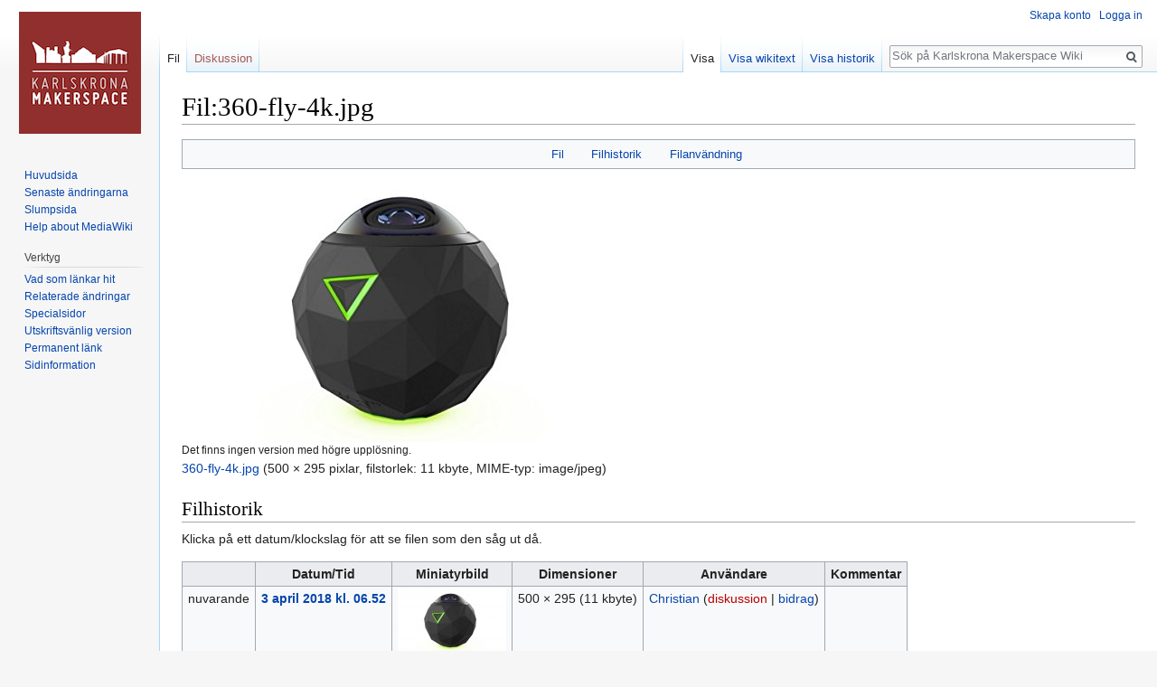

--- FILE ---
content_type: text/html; charset=UTF-8
request_url: https://karlskronamakerspace.org/wiki/index.php?title=Fil:360-fly-4k.jpg
body_size: 6010
content:
<!DOCTYPE html>
<html class="client-nojs" lang="sv" dir="ltr">
<head>
<meta charset="UTF-8"/>
<title>Fil:360-fly-4k.jpg - Karlskrona Makerspace Wiki</title>
<script>document.documentElement.className = document.documentElement.className.replace( /(^|\s)client-nojs(\s|$)/, "$1client-js$2" );</script>
<script>(window.RLQ=window.RLQ||[]).push(function(){mw.config.set({"wgCanonicalNamespace":"File","wgCanonicalSpecialPageName":false,"wgNamespaceNumber":6,"wgPageName":"Fil:360-fly-4k.jpg","wgTitle":"360-fly-4k.jpg","wgCurRevisionId":103,"wgRevisionId":103,"wgArticleId":27,"wgIsArticle":true,"wgIsRedirect":false,"wgAction":"view","wgUserName":null,"wgUserGroups":["*"],"wgCategories":[],"wgBreakFrames":false,"wgPageContentLanguage":"sv","wgPageContentModel":"wikitext","wgSeparatorTransformTable":[",\t."," \t,"],"wgDigitTransformTable":["",""],"wgDefaultDateFormat":"dmy","wgMonthNames":["","januari","februari","mars","april","maj","juni","juli","augusti","september","oktober","november","december"],"wgMonthNamesShort":["","jan","feb","mar","apr","maj","jun","jul","aug","sep","okt","nov","dec"],"wgRelevantPageName":"Fil:360-fly-4k.jpg","wgRelevantArticleId":27,"wgRequestId":"9dd9df1ff1bd64c4e184dcde","wgIsProbablyEditable":false,"wgRelevantPageIsProbablyEditable":false,"wgRestrictionEdit":[],"wgRestrictionMove":[],"wgRestrictionUpload":[],"wgWikiEditorEnabledModules":[]});mw.loader.state({"site.styles":"ready","noscript":"ready","user.styles":"ready","user":"ready","site":"ready","user.options":"loading","user.tokens":"loading","filepage":"ready","mediawiki.action.view.filepage":"ready","mediawiki.legacy.shared":"ready","mediawiki.legacy.commonPrint":"ready","mediawiki.sectionAnchor":"ready","mediawiki.skinning.interface":"ready","skins.vector.styles":"ready"});mw.loader.implement("user.options@0d0ycn7",function($,jQuery,require,module){/*@nomin*/mw.user.options.set({"variant":"sv"});
});mw.loader.implement("user.tokens@19k22a5",function($,jQuery,require,module){/*@nomin*/mw.user.tokens.set({"editToken":"+\\","patrolToken":"+\\","watchToken":"+\\","csrfToken":"+\\"});
});mw.loader.load(["mediawiki.page.startup","mediawiki.user","mediawiki.hidpi","mediawiki.page.ready","mediawiki.searchSuggest","skins.vector.js"]);});</script>
<link rel="stylesheet" href="/wiki/load.php?debug=false&amp;lang=sv&amp;modules=mediawiki.action.view.filepage%7Cmediawiki.legacy.commonPrint%2Cshared%7Cmediawiki.sectionAnchor%7Cmediawiki.skinning.interface%7Cskins.vector.styles&amp;only=styles&amp;skin=vector"/>
<script async="" src="/wiki/load.php?debug=false&amp;lang=sv&amp;modules=startup&amp;only=scripts&amp;skin=vector"></script>
<meta name="ResourceLoaderDynamicStyles" content=""/>
<meta name="generator" content="MediaWiki 1.31.12"/>
<link rel="shortcut icon" href="/favicon.ico"/>
<link rel="search" type="application/opensearchdescription+xml" href="/wiki/opensearch_desc.php" title="Karlskrona Makerspace Wiki (sv)"/>
<link rel="EditURI" type="application/rsd+xml" href="http://karlskronamakerspace.org/wiki/api.php?action=rsd"/>
<link rel="license" href="https://creativecommons.org/licenses/by-sa/4.0/"/>
<link rel="alternate" type="application/atom+xml" title="Karlskrona Makerspace Wiki Atom-flöde" href="/wiki/index.php?title=Special:Senaste_%C3%A4ndringar&amp;feed=atom"/>
<!--[if lt IE 9]><script src="/wiki/load.php?debug=false&amp;lang=sv&amp;modules=html5shiv&amp;only=scripts&amp;skin=vector&amp;sync=1"></script><![endif]-->
</head>
<body class="mediawiki ltr sitedir-ltr mw-hide-empty-elt ns-6 ns-subject page-Fil_360-fly-4k_jpg rootpage-Fil_360-fly-4k_jpg skin-vector action-view">		<div id="mw-page-base" class="noprint"></div>
		<div id="mw-head-base" class="noprint"></div>
		<div id="content" class="mw-body" role="main">
			<a id="top"></a>
			<div class="mw-indicators mw-body-content">
</div>
<h1 id="firstHeading" class="firstHeading" lang="sv">Fil:360-fly-4k.jpg</h1>			<div id="bodyContent" class="mw-body-content">
				<div id="siteSub" class="noprint">Från Karlskrona Makerspace Wiki</div>				<div id="contentSub"></div>
								<div id="jump-to-nav" class="mw-jump">
					Hoppa till:					<a href="#mw-head">navigering</a>, 					<a href="#p-search">sök</a>
				</div>
				<div id="mw-content-text"><ul id="filetoc"><li><a href="#file">Fil</a></li>
<li><a href="#filehistory">Filhistorik</a></li>
<li><a href="#filelinks">Filanvändning</a></li></ul><div class="fullImageLink" id="file"><a href="/wiki/images/3/3a/360-fly-4k.jpg"><img alt="Fil:360-fly-4k.jpg" src="/wiki/images/3/3a/360-fly-4k.jpg" width="500" height="295" /></a><div class="mw-filepage-resolutioninfo">Det finns ingen version med högre upplösning.</div></div>
<div class="fullMedia"><a href="/wiki/images/3/3a/360-fly-4k.jpg" class="internal" title="360-fly-4k.jpg">360-fly-4k.jpg</a> &#8206;<span class="fileInfo">(500 × 295 pixlar, filstorlek: 11 kbyte, MIME-typ: <span class="mime-type">image/jpeg</span>)</span>
</div>
<div id="mw-imagepage-content" lang="sv" dir="ltr" class="mw-content-ltr"><div class="mw-parser-output">
<!-- 
NewPP limit report
Cached time: 20260115040840
Cache expiry: 0
Dynamic content: true
CPU time usage: 0.001 seconds
Real time usage: 0.001 seconds
Preprocessor visited node count: 0/1000000
Preprocessor generated node count: 2/1000000
Post‐expand include size: 0/2097152 bytes
Template argument size: 0/2097152 bytes
Highest expansion depth: 0/40
Expensive parser function count: 0/100
Unstrip recursion depth: 0/20
Unstrip post‐expand size: 0/5000000 bytes
-->
<!--
Transclusion expansion time report (%,ms,calls,template)
100.00%    0.000      1 -total
-->
</div></div><h2 id="filehistory">Filhistorik</h2>
<div id="mw-imagepage-section-filehistory">
<p>Klicka på ett datum/klockslag för att se filen som den såg ut då.
</p>
<table class="wikitable filehistory">
<tr><th></th><th>Datum/Tid</th><th>Miniatyrbild</th><th>Dimensioner</th><th>Användare</th><th>Kommentar</th></tr>
<tr><td>nuvarande</td><td class='filehistory-selected' style='white-space: nowrap;'><a href="/wiki/images/3/3a/360-fly-4k.jpg">3 april 2018 kl. 06.52</a></td><td><a href="/wiki/images/3/3a/360-fly-4k.jpg"><img alt="Miniatyrbild för versionen från den 3 april 2018 kl. 06.52" src="/wiki/images/thumb/3/3a/360-fly-4k.jpg/120px-360-fly-4k.jpg" width="120" height="71" /></a></td><td>500 × 295 <span style="white-space: nowrap;">(11 kbyte)</span></td><td><a href="/wiki/index.php?title=Anv%C3%A4ndare:Christian" class="mw-userlink" title="Användare:Christian"><bdi>Christian</bdi></a><span style="white-space: nowrap;"> <span class="mw-usertoollinks">(<a href="/wiki/index.php?title=Anv%C3%A4ndardiskussion:Christian&amp;action=edit&amp;redlink=1" class="new mw-usertoollinks-talk" title="Användardiskussion:Christian (sidan existerar inte)">diskussion</a> | <a href="/wiki/index.php?title=Special:Bidrag/Christian" class="mw-usertoollinks-contribs" title="Special:Bidrag/Christian">bidrag</a>)</span></span></td><td dir="ltr"></td></tr>
</table>

</div>
<ul>
<li id="mw-imagepage-upload-disallowed">Du kan inte skriva över denna fil.</li>
</ul>
<h2 id="filelinks">Filanvändning</h2>
<div id='mw-imagepage-section-linkstoimage'>
<p>Följande sida länkar till den här filen:
</p><ul class="mw-imagepage-linkstoimage">
<li class="mw-imagepage-linkstoimage-ns0"><a href="/wiki/index.php?title=360_Fly_4K" title="360 Fly 4K">360 Fly 4K</a></li>
</ul>
</div>
</div>					<div class="printfooter">
						Hämtad från "<a dir="ltr" href="http://karlskronamakerspace.org/wiki/index.php?title=Fil:360-fly-4k.jpg&amp;oldid=103">http://karlskronamakerspace.org/wiki/index.php?title=Fil:360-fly-4k.jpg&amp;oldid=103</a>"					</div>
				<div id="catlinks" class="catlinks catlinks-allhidden" data-mw="interface"></div>				<div class="visualClear"></div>
							</div>
		</div>
		<div id="mw-navigation">
			<h2>Navigeringsmeny</h2>
			<div id="mw-head">
									<div id="p-personal" role="navigation" class="" aria-labelledby="p-personal-label">
						<h3 id="p-personal-label">Personliga verktyg</h3>
						<ul>
							<li id="pt-createaccount"><a href="/wiki/index.php?title=Special:Skapa_konto&amp;returnto=Fil%3A360-fly-4k.jpg" title="Du uppmuntras att skapa ett konto och logga in, men det är inte obligatoriskt">Skapa konto</a></li><li id="pt-login"><a href="/wiki/index.php?title=Special:Inloggning&amp;returnto=Fil%3A360-fly-4k.jpg" title="Du uppmuntras att logga in, men det är inget krav [o]" accesskey="o">Logga in</a></li>						</ul>
					</div>
									<div id="left-navigation">
										<div id="p-namespaces" role="navigation" class="vectorTabs" aria-labelledby="p-namespaces-label">
						<h3 id="p-namespaces-label">Namnrymder</h3>
						<ul>
							<li id="ca-nstab-image" class="selected"><span><a href="/wiki/index.php?title=Fil:360-fly-4k.jpg" title="Visa filsidan [c]" accesskey="c">Fil</a></span></li><li id="ca-talk" class="new"><span><a href="/wiki/index.php?title=Fildiskussion:360-fly-4k.jpg&amp;action=edit&amp;redlink=1" rel="discussion" title="Diskussion om innehållssidan (sidan existerar inte) [t]" accesskey="t">Diskussion</a></span></li>						</ul>
					</div>
										<div id="p-variants" role="navigation" class="vectorMenu emptyPortlet" aria-labelledby="p-variants-label">
												<input type="checkbox" class="vectorMenuCheckbox" aria-labelledby="p-variants-label" />
						<h3 id="p-variants-label">
							<span>Varianter</span>
						</h3>
						<div class="menu">
							<ul>
															</ul>
						</div>
					</div>
									</div>
				<div id="right-navigation">
										<div id="p-views" role="navigation" class="vectorTabs" aria-labelledby="p-views-label">
						<h3 id="p-views-label">Visningar</h3>
						<ul>
							<li id="ca-view" class="collapsible selected"><span><a href="/wiki/index.php?title=Fil:360-fly-4k.jpg">Visa</a></span></li><li id="ca-viewsource" class="collapsible"><span><a href="/wiki/index.php?title=Fil:360-fly-4k.jpg&amp;action=edit" title="Den här sidan är skrivskyddad.&#10;Du kan se källtexten [e]" accesskey="e">Visa wikitext</a></span></li><li id="ca-history" class="collapsible"><span><a href="/wiki/index.php?title=Fil:360-fly-4k.jpg&amp;action=history" title="Tidigare versioner av sidan [h]" accesskey="h">Visa historik</a></span></li>						</ul>
					</div>
										<div id="p-cactions" role="navigation" class="vectorMenu emptyPortlet" aria-labelledby="p-cactions-label">
						<input type="checkbox" class="vectorMenuCheckbox" aria-labelledby="p-cactions-label" />
						<h3 id="p-cactions-label"><span>Mer</span></h3>
						<div class="menu">
							<ul>
															</ul>
						</div>
					</div>
										<div id="p-search" role="search">
						<h3>
							<label for="searchInput">Sök</label>
						</h3>
						<form action="/wiki/index.php" id="searchform">
							<div id="simpleSearch">
								<input type="search" name="search" placeholder="Sök på Karlskrona Makerspace Wiki" title="Sök på Karlskrona Makerspace Wiki [f]" accesskey="f" id="searchInput"/><input type="hidden" value="Special:Sök" name="title"/><input type="submit" name="fulltext" value="Sök" title="Sök efter sidor som innehåller denna text" id="mw-searchButton" class="searchButton mw-fallbackSearchButton"/><input type="submit" name="go" value="Gå till" title="Gå till sidan med exakt detta namn om den finns" id="searchButton" class="searchButton"/>							</div>
						</form>
					</div>
									</div>
			</div>
			<div id="mw-panel">
				<div id="p-logo" role="banner"><a class="mw-wiki-logo" href="/wiki/index.php?title=Huvudsida"  title="Besök huvudsidan"></a></div>
						<div class="portal" role="navigation" id="p-navigation" aria-labelledby="p-navigation-label">
			<h3 id="p-navigation-label">Navigering</h3>
			<div class="body">
								<ul>
					<li id="n-mainpage-description"><a href="/wiki/index.php?title=Huvudsida" title="Besök huvudsidan [z]" accesskey="z">Huvudsida</a></li><li id="n-recentchanges"><a href="/wiki/index.php?title=Special:Senaste_%C3%A4ndringar" title="Lista över senaste ändringar i wikin [r]" accesskey="r">Senaste ändringarna</a></li><li id="n-randompage"><a href="/wiki/index.php?title=Special:Slumpsida" title="Gå till en slumpmässigt vald sida [x]" accesskey="x">Slumpsida</a></li><li id="n-help-mediawiki"><a href="https://www.mediawiki.org/wiki/Special:MyLanguage/Help:Contents">Help about MediaWiki</a></li>				</ul>
							</div>
		</div>
			<div class="portal" role="navigation" id="p-tb" aria-labelledby="p-tb-label">
			<h3 id="p-tb-label">Verktyg</h3>
			<div class="body">
								<ul>
					<li id="t-whatlinkshere"><a href="/wiki/index.php?title=Special:L%C3%A4nkar_hit/Fil:360-fly-4k.jpg" title="Lista över alla wikisidor som länkar hit [j]" accesskey="j">Vad som länkar hit</a></li><li id="t-recentchangeslinked"><a href="/wiki/index.php?title=Special:Senaste_relaterade_%C3%A4ndringar/Fil:360-fly-4k.jpg" rel="nofollow" title="Visa senaste ändringarna av sidor som den här sidan länkar till [k]" accesskey="k">Relaterade ändringar</a></li><li id="t-specialpages"><a href="/wiki/index.php?title=Special:Specialsidor" title="Lista över alla specialsidor [q]" accesskey="q">Specialsidor</a></li><li id="t-print"><a href="/wiki/index.php?title=Fil:360-fly-4k.jpg&amp;printable=yes" rel="alternate" title="Utskriftvänlig version av den här sidan [p]" accesskey="p">Utskriftsvänlig version</a></li><li id="t-permalink"><a href="/wiki/index.php?title=Fil:360-fly-4k.jpg&amp;oldid=103" title="Permanent länk till den här versionen av sidan">Permanent länk</a></li><li id="t-info"><a href="/wiki/index.php?title=Fil:360-fly-4k.jpg&amp;action=info" title="Mer information om denna sida">Sidinformation</a></li>				</ul>
							</div>
		</div>
				</div>
		</div>
				<div id="footer" role="contentinfo">
						<ul id="footer-info">
								<li id="footer-info-lastmod"> Sidan redigerades senast den 3 april 2018 kl. 06.52.</li>
								<li id="footer-info-copyright">Innehållet är tillgängligt under <a class="external" rel="nofollow" href="https://creativecommons.org/licenses/by-sa/4.0/">Creative Commons Attribution-ShareAlike</a> om inte annat anges.</li>
							</ul>
						<ul id="footer-places">
								<li id="footer-places-privacy"><a href="/wiki/index.php?title=Karlskrona_Makerspace_Wiki:Integritetspolicy" title="Karlskrona Makerspace Wiki:Integritetspolicy">Integritetspolicy</a></li>
								<li id="footer-places-about"><a href="/wiki/index.php?title=Karlskrona_Makerspace_Wiki:Om" title="Karlskrona Makerspace Wiki:Om">Om Karlskrona Makerspace Wiki</a></li>
								<li id="footer-places-disclaimer"><a href="/wiki/index.php?title=Karlskrona_Makerspace_Wiki:Allm%C3%A4nt_f%C3%B6rbeh%C3%A5ll" title="Karlskrona Makerspace Wiki:Allmänt förbehåll">Förbehåll</a></li>
							</ul>
										<ul id="footer-icons" class="noprint">
										<li id="footer-copyrightico">
						<a href="https://creativecommons.org/licenses/by-sa/4.0/"><img src="/wiki/resources/assets/licenses/cc-by-sa.png" alt="Creative Commons Attribution-ShareAlike" width="88" height="31"/></a>					</li>
										<li id="footer-poweredbyico">
						<a href="//www.mediawiki.org/"><img src="/wiki/resources/assets/poweredby_mediawiki_88x31.png" alt="Powered by MediaWiki" srcset="/wiki/resources/assets/poweredby_mediawiki_132x47.png 1.5x, /wiki/resources/assets/poweredby_mediawiki_176x62.png 2x" width="88" height="31"/></a>					</li>
									</ul>
						<div style="clear: both;"></div>
		</div>
		<script>(window.RLQ=window.RLQ||[]).push(function(){mw.config.set({"wgPageParseReport":{"limitreport":{"cputime":"0.001","walltime":"0.001","ppvisitednodes":{"value":0,"limit":1000000},"ppgeneratednodes":{"value":2,"limit":1000000},"postexpandincludesize":{"value":0,"limit":2097152},"templateargumentsize":{"value":0,"limit":2097152},"expansiondepth":{"value":0,"limit":40},"expensivefunctioncount":{"value":0,"limit":100},"unstrip-depth":{"value":0,"limit":20},"unstrip-size":{"value":0,"limit":5000000},"timingprofile":["100.00%    0.000      1 -total"]},"cachereport":{"timestamp":"20260115040840","ttl":0,"transientcontent":true}}});});</script><script>
        var ct_checkjs_val = '8f76671760bf20cfcabbe7893b63de66',
            d = new Date(),
            ctTimeMs = new Date().getTime(),
            ctMouseEventTimerFlag = true, //Reading interval flag
            ctMouseData = "[",
            ctMouseDataCounter = 0;
        
        function ctSetCookie(c_name, value) {
            document.cookie = c_name + "=" + encodeURIComponent(value) + "; path=/; samesite=lax;";
        }
        
        ctSetCookie("ct_ps_timestamp", Math.floor(new Date().getTime()/1000));
        ctSetCookie("ct_fkp_timestamp", "0");
        ctSetCookie("ct_pointer_data", "0");
        ctSetCookie("ct_timezone", "0");
        ctSetCookie("ct_checkjs", ct_checkjs_val);        
        setTimeout(function(){
            ctSetCookie("ct_timezone", d.getTimezoneOffset()/60*(-1));
        },1000);
        
        //Reading interval
        var ctMouseReadInterval = setInterval(function(){
                ctMouseEventTimerFlag = true;
            }, 150);
            
        //Writting interval
        var ctMouseWriteDataInterval = setInterval(function(){
                var ctMouseDataToSend = ctMouseData.slice(0,-1).concat("]");
                ctSetCookie("ct_pointer_data", ctMouseDataToSend);
            }, 1200);
        
        //Stop observing function
        function ctMouseStopData(){
            if(typeof window.addEventListener == "function")
                window.removeEventListener("mousemove", ctFunctionMouseMove);
            else
                window.detachEvent("onmousemove", ctFunctionMouseMove);
            clearInterval(ctMouseReadInterval);
            clearInterval(ctMouseWriteDataInterval);                
        }
        
        //Logging mouse position each 300 ms
        var ctFunctionMouseMove = function output(event){
            if(ctMouseEventTimerFlag === true){
                var mouseDate = new Date();
                ctMouseData += "[" + Math.round(event.pageY) + "," + Math.round(event.pageX) + "," + Math.round(mouseDate.getTime() - ctTimeMs) + "],";
                ctMouseDataCounter++;
                ctMouseEventTimerFlag = false;
                if(ctMouseDataCounter >= 100)
                    ctMouseStopData();
            }
        };
        
        //Stop key listening function
        function ctKeyStopStopListening(){
            if(typeof window.addEventListener == "function"){
                window.removeEventListener("mousedown", ctFunctionFirstKey);
                window.removeEventListener("keydown", ctFunctionFirstKey);
            }else{
                window.detachEvent("mousedown", ctFunctionFirstKey);
                window.detachEvent("keydown", ctFunctionFirstKey);
            }
        }
        
        //Writing first key press timestamp
        var ctFunctionFirstKey = function output(event){
            var KeyTimestamp = Math.floor(new Date().getTime()/1000);
            ctSetCookie("ct_fkp_timestamp", KeyTimestamp);
            ctKeyStopStopListening();
        };

        if(typeof window.addEventListener == "function"){
            window.addEventListener("mousemove", ctFunctionMouseMove);
            window.addEventListener("mousedown", ctFunctionFirstKey);
            window.addEventListener("keydown", ctFunctionFirstKey);
        }else{
            window.attachEvent("onmousemove", ctFunctionMouseMove);
            window.attachEvent("mousedown", ctFunctionFirstKey);
            window.attachEvent("keydown", ctFunctionFirstKey);
        }</script><noscript><p><b>Please enable JavaScript to pass antispam protection!</b><br />Here are the instructions how to enable JavaScript in your web browser <a href="http://www.enable-javascript.com" rel="nofollow" target="_blank">http://www.enable-javascript.com</a>.<br />Antispam by CleanTalk.</p></noscript><div style='width:100%;text-align:center;'><a href='https://cleantalk.org'>MediaWiki spam</a> blocked by CleanTalk.</div><script>(window.RLQ=window.RLQ||[]).push(function(){mw.config.set({"wgBackendResponseTime":262});});</script>
	</body>
</html>


--- FILE ---
content_type: text/javascript; charset=utf-8
request_url: https://karlskronamakerspace.org/wiki/load.php?debug=false&lang=sv&modules=startup&only=scripts&skin=vector
body_size: 6936
content:
window.mwPerformance=(window.performance&&performance.mark)?performance:{mark:function(){}};window.mwNow=(function(){var perf=window.performance,navStart=perf&&perf.timing&&perf.timing.navigationStart;return navStart&&typeof perf.now==='function'?function(){return navStart+perf.now();}:function(){return Date.now();};}());window.isCompatible=function(str){var ua=str||navigator.userAgent;return!!((function(){'use strict';return!this&&!!Function.prototype.bind&&!!window.JSON;}())&&'querySelector'in document&&'localStorage'in window&&'addEventListener'in window&&!(ua.match(/MSIE 10|webOS\/1\.[0-4]|SymbianOS|Series60|NetFront|Opera Mini|S40OviBrowser|MeeGo|Android.+Glass|^Mozilla\/5\.0 .+ Gecko\/$|googleweblight/)||ua.match(/PlayStation/i)));};(function(){var NORLQ,script;if(!isCompatible()){document.documentElement.className=document.documentElement.className.replace(/(^|\s)client-js(\s|$)/,'$1client-nojs$2');NORLQ=window.NORLQ||[];while(NORLQ.length){NORLQ.shift()();}window.NORLQ={push:
function(fn){fn();}};window.RLQ={push:function(){}};return;}function startUp(){mw.config=new mw.Map(true);mw.loader.addSource({"local":"/wiki/load.php"});mw.loader.register([["site","0i0lrnb",[1]],["site.styles","0xifqit",[],"site"],["noscript","0yr9m5m",[],"noscript"],["filepage","18qxbvh"],["user.groups","0ad24p7",[5]],["user","07yk39d",[6],"user"],["user.styles","1avdjtr",[],"user"],["user.defaults","1bqhgdb"],["user.options","0d0ycn7",[7],"private"],["user.tokens","19k22a5",[],"private"],["mediawiki.language.data","0h73gkd",[177]],["mediawiki.skinning.elements","0sst78d"],["mediawiki.skinning.content","1o1y6ci"],["mediawiki.skinning.interface","0otp8vb"],["mediawiki.skinning.content.parsoid","171xvwm"],["mediawiki.skinning.content.externallinks","0115qa3"],["jquery.accessKeyLabel","18htg9j",[22,130]],["jquery.async","1r3rmmy"],["jquery.byteLength","1blc85h",[131]],["jquery.byteLimit","0ad24p7",[37]],["jquery.checkboxShiftClick","1gvc8ca"],["jquery.chosen","0mr4lc9"],[
"jquery.client","16br2nt"],["jquery.color","19udy4s",[24]],["jquery.colorUtil","0mk7wpv"],["jquery.confirmable","07ejpqa",[178]],["jquery.cookie","0fw5ma7"],["jquery.expandableField","1k37x83"],["jquery.farbtastic","1eaaf1y",[24]],["jquery.footHovzer","1r57iyz"],["jquery.form","0dggrmu"],["jquery.fullscreen","0jyzzou"],["jquery.getAttrs","0quq7c1"],["jquery.hidpi","04yk63j"],["jquery.highlightText","1u9pu2f",[130]],["jquery.hoverIntent","1hb5pz6"],["jquery.i18n","0q2a8gz",[176]],["jquery.lengthLimit","0kgwdy3",[131]],["jquery.localize","0dobvwk"],["jquery.makeCollapsible","0kd4tv7"],["jquery.mockjax","1vrccy5"],["jquery.mw-jump","1plnoyv"],["jquery.qunit","10mtxdb"],["jquery.spinner","0dq04fu"],["jquery.jStorage","09a90bu"],["jquery.suggestions","0vfrozl",[34]],["jquery.tabIndex","05ta6vc"],["jquery.tablesorter","0807hfn",[130,179]],["jquery.textSelection","1xft4e6",[22]],["jquery.throttle-debounce","1m4i3b7"],["jquery.xmldom","0p0yi74"],["jquery.tipsy","1v41jqa"],["jquery.ui.core",
"1lfj9kz",[53],"jquery.ui"],["jquery.ui.core.styles","0jr7lrt",[],"jquery.ui"],["jquery.ui.accordion","1r6ttxz",[52,72],"jquery.ui"],["jquery.ui.autocomplete","0q3srki",[61],"jquery.ui"],["jquery.ui.button","0688mjl",[52,72],"jquery.ui"],["jquery.ui.datepicker","1kan0zr",[52],"jquery.ui"],["jquery.ui.dialog","0t3iejg",[56,59,63,65],"jquery.ui"],["jquery.ui.draggable","174rtwv",[52,62],"jquery.ui"],["jquery.ui.droppable","18ex6py",[59],"jquery.ui"],["jquery.ui.menu","0u3ez5p",[52,63,72],"jquery.ui"],["jquery.ui.mouse","1n0ejp3",[72],"jquery.ui"],["jquery.ui.position","1tdyjb0",[],"jquery.ui"],["jquery.ui.progressbar","1tnscc7",[52,72],"jquery.ui"],["jquery.ui.resizable","0qljevu",[52,62],"jquery.ui"],["jquery.ui.selectable","1ev21h9",[52,62],"jquery.ui"],["jquery.ui.slider","06knh71",[52,62],"jquery.ui"],["jquery.ui.sortable","0lm39e5",[52,62],"jquery.ui"],["jquery.ui.spinner","1tet7cp",[56],"jquery.ui"],["jquery.ui.tabs","1qbhmke",[52,72],"jquery.ui"],["jquery.ui.tooltip","1843jfi",[52
,63,72],"jquery.ui"],["jquery.ui.widget","0f1hu1z",[],"jquery.ui"],["jquery.effects.core","1ogxkx6",[],"jquery.ui"],["jquery.effects.blind","1pe9blr",[73],"jquery.ui"],["jquery.effects.bounce","1ni9zl1",[73],"jquery.ui"],["jquery.effects.clip","0yl8rt0",[73],"jquery.ui"],["jquery.effects.drop","13drfd8",[73],"jquery.ui"],["jquery.effects.explode","08h6fk9",[73],"jquery.ui"],["jquery.effects.fade","1vi4wa5",[73],"jquery.ui"],["jquery.effects.fold","1vn64ax",[73],"jquery.ui"],["jquery.effects.highlight","1ofhgop",[73],"jquery.ui"],["jquery.effects.pulsate","0gv3x9p",[73],"jquery.ui"],["jquery.effects.scale","1dsjbd5",[73],"jquery.ui"],["jquery.effects.shake","0r7bjrq",[73],"jquery.ui"],["jquery.effects.slide","0t7g0ch",[73],"jquery.ui"],["jquery.effects.transfer","0mzf6g5",[73],"jquery.ui"],["json","0ad24p7"],["moment","13nqrht",[174]],["mediawiki.apihelp","1avbgx6"],["mediawiki.template","0ylkr1a"],["mediawiki.template.mustache","1opc68i",[90]],["mediawiki.template.regexp","1mtjezu",[90
]],["mediawiki.apipretty","0uchvx0"],["mediawiki.api","0q87y21",[148,9]],["mediawiki.api.category","1df1dw9",[136,94]],["mediawiki.api.edit","1trnnha",[146]],["mediawiki.api.login","18up2y7",[94]],["mediawiki.api.options","06g3sfp",[94]],["mediawiki.api.parse","1whsjbn",[94]],["mediawiki.api.upload","1ce0pzz",[96]],["mediawiki.api.user","0bz9bnn",[94]],["mediawiki.api.watch","1a3odgd",[94]],["mediawiki.api.messages","112xtwa",[94]],["mediawiki.api.rollback","1g8322d",[94]],["mediawiki.content.json","0a2rkug"],["mediawiki.confirmCloseWindow","049qm1i"],["mediawiki.debug","0pr5umu",[29,273]],["mediawiki.diff.styles","1hoe5xd"],["mediawiki.feedback","0iynqlk",[136,124,277]],["mediawiki.feedlink","0eig74w"],["mediawiki.filewarning","1kbpse5",[273]],["mediawiki.ForeignApi","05woza5",[113]],["mediawiki.ForeignApi.core","1t1pshd",[94,269]],["mediawiki.helplink","1rdw1co"],["mediawiki.hidpi","1eu5475",[33],null,null,"return'srcset'in new Image();"],["mediawiki.hlist","0nq7rue"],[
"mediawiki.htmlform","04jfn8t",[37,130]],["mediawiki.htmlform.checker","03nn9uw",[49]],["mediawiki.htmlform.ooui","03z19va",[273]],["mediawiki.htmlform.styles","14divew"],["mediawiki.htmlform.ooui.styles","1uqmmbh"],["mediawiki.icon","1wv7pfm"],["mediawiki.inspect","0cax8zw",[130,131]],["mediawiki.messagePoster","0h5ev84",[112]],["mediawiki.messagePoster.wikitext","0rk2th9",[96,124]],["mediawiki.notification","199yu8j",[148,156]],["mediawiki.notify","032uni7"],["mediawiki.notification.convertmessagebox","1x2qvvy",[126]],["mediawiki.notification.convertmessagebox.styles","1qln5yz"],["mediawiki.RegExp","17hqfkz"],["mediawiki.String","1w6ngll"],["mediawiki.pager.tablePager","1rf9pfg"],["mediawiki.searchSuggest","0zhg6nx",[32,45,94]],["mediawiki.sectionAnchor","0666gxy"],["mediawiki.storage","0ba05va"],["mediawiki.Title","0uneh6s",[131,148]],["mediawiki.Upload","0g9g3kr",[100]],["mediawiki.ForeignUpload","0r9db8j",[112,137]],["mediawiki.ForeignStructuredUpload.config","0msydx9"],[
"mediawiki.ForeignStructuredUpload","0q3cd2f",[139,138]],["mediawiki.Upload.Dialog","1ot7lea",[142]],["mediawiki.Upload.BookletLayout","1aa0pn2",[136,137,178,266,88,275,277]],["mediawiki.ForeignStructuredUpload.BookletLayout","1p429my",[140,142,103,182,256,251]],["mediawiki.toc","0899q4e",[152]],["mediawiki.Uri","1yhd063",[148,92]],["mediawiki.user","0unjkk1",[101,135,8]],["mediawiki.userSuggest","19knz4a",[45,94]],["mediawiki.util","1hwa75w",[16,127]],["mediawiki.viewport","1m53rys"],["mediawiki.checkboxtoggle","1bsiur7"],["mediawiki.checkboxtoggle.styles","1v43iek"],["mediawiki.cookie","0fd7pk1",[26]],["mediawiki.toolbar","0ea78c9",[48]],["mediawiki.experiments","1wtg0si"],["mediawiki.editfont.styles","14j3aow"],["mediawiki.visibleTimeout","0qizpx6"],["mediawiki.action.delete","0ocwjk2",[37,273]],["mediawiki.action.delete.file","12cneyv",[37]],["mediawiki.action.edit","1qk5kp6",[48,160,94,155,254]],["mediawiki.action.edit.styles","09lnwgs"],["mediawiki.action.edit.collapsibleFooter",
"0e4s7rc",[39,122,135]],["mediawiki.action.edit.preview","0epu7eo",[43,48,94,108,178,273]],["mediawiki.action.history","02br0sz"],["mediawiki.action.history.styles","0xg09oh"],["mediawiki.action.view.dblClickEdit","1w59ve4",[148,8]],["mediawiki.action.view.metadata","0lv4mb2",[173]],["mediawiki.action.view.categoryPage.styles","0hycx68"],["mediawiki.action.view.postEdit","0828z7j",[178,126]],["mediawiki.action.view.redirect","11w8khc",[22]],["mediawiki.action.view.redirectPage","07e13fo"],["mediawiki.action.view.rightClickEdit","1b29auy"],["mediawiki.action.edit.editWarning","0dwu8yc",[48,106,178]],["mediawiki.action.view.filepage","0o0qj5v"],["mediawiki.language","1cn4w4z",[175,10]],["mediawiki.cldr","11fea2k",[176]],["mediawiki.libs.pluralruleparser","1pmpely"],["mediawiki.language.init","0akucuo"],["mediawiki.jqueryMsg","0k1z40h",[174,148,8]],["mediawiki.language.months","14agiac",[174]],["mediawiki.language.names","0uctlw0",[177]],["mediawiki.language.specialCharacters","1b9iwtg",[
174]],["mediawiki.libs.jpegmeta","16evwvl"],["mediawiki.page.gallery","1n9rbwo",[49,184]],["mediawiki.page.gallery.styles","0o900kd"],["mediawiki.page.gallery.slideshow","1wp2n0a",[136,94,275,290]],["mediawiki.page.ready","0c5wtft",[16,20,41]],["mediawiki.page.startup","0s0vmum"],["mediawiki.page.patrol.ajax","1hmzg0h",[43,136,94]],["mediawiki.page.watch.ajax","16u11ws",[136,102,178]],["mediawiki.page.rollback","17p2edq",[43,104]],["mediawiki.page.image.pagination","0rn43wl",[43,148]],["mediawiki.rcfilters.filters.base.styles","13l2g0n"],["mediawiki.rcfilters.highlightCircles.seenunseen.styles","1a6ty0n"],["mediawiki.rcfilters.filters.dm","03l26oa",[131,145,98,178,146,269]],["mediawiki.rcfilters.filters.ui","16npzll",[39,194,249,284,286,288,290]],["mediawiki.special","0nwwory"],["mediawiki.special.apisandbox.styles","1gdt9hm"],["mediawiki.special.apisandbox","1vwf7pi",[39,94,178,255,272]],["mediawiki.special.block","0xyd09u",[117,148,257]],["mediawiki.special.changecredentials.js",
"0y99909",[94,119]],["mediawiki.special.changeslist","0n7jnp0"],["mediawiki.special.changeslist.enhanced","10jyama"],["mediawiki.special.changeslist.legend","1v1zmbe"],["mediawiki.special.changeslist.legend.js","1nx7t5t",[39,152]],["mediawiki.special.changeslist.visitedstatus","1rl2xpq"],["mediawiki.special.comparepages.styles","0l9tcd5"],["mediawiki.special.contributions","0kdqe4g",[178,251]],["mediawiki.special.edittags","1ihppxr",[21,37]],["mediawiki.special.edittags.styles","1g7clr0"],["mediawiki.special.import","0xrjbyz"],["mediawiki.special.movePage","1xt2n2m",[249,254]],["mediawiki.special.movePage.styles","0wo5gds"],["mediawiki.special.pageLanguage","13ajbgy",[273]],["mediawiki.special.pagesWithProp","04xwc9t"],["mediawiki.special.preferences","1fiqbb8",[106,174,128]],["mediawiki.special.preferences.styles","054en2f"],["mediawiki.special.recentchanges","1851hf7"],["mediawiki.special.revisionDelete","1pleqaf",[37]],["mediawiki.special.search","141624i",[264]],[
"mediawiki.special.search.commonsInterwikiWidget","1dojbyg",[145,94,178]],["mediawiki.special.search.interwikiwidget.styles","1bc6cc1"],["mediawiki.special.search.styles","0ug2c9a"],["mediawiki.special.undelete","1tlqckn",[249,254]],["mediawiki.special.unwatchedPages","139x08m",[136,102]],["mediawiki.special.upload","15oia5q",[43,136,99,106,178,182,226,90]],["mediawiki.special.upload.styles","1dginfe"],["mediawiki.special.userlogin.common.styles","107vkb5"],["mediawiki.special.userlogin.login.styles","0q2oo2z"],["mediawiki.special.userlogin.signup.js","16knvol",[94,118,178]],["mediawiki.special.userlogin.signup.styles","0im8fp6"],["mediawiki.special.userrights","1125km0",[37,128]],["mediawiki.special.watchlist","0i6fmb5",[136,102,178,273]],["mediawiki.special.watchlist.styles","01dekfl"],["mediawiki.special.version","195qtcf"],["mediawiki.legacy.config","09nfs6f"],["mediawiki.legacy.commonPrint","1t37710"],["mediawiki.legacy.protect","1wodkwt",[37]],["mediawiki.legacy.shared","1yc6yjw"
],["mediawiki.legacy.oldshared","1k68yrk"],["mediawiki.legacy.wikibits","0p71xll"],["mediawiki.ui","08k744c"],["mediawiki.ui.checkbox","1aysmrz"],["mediawiki.ui.radio","08dv2bn"],["mediawiki.ui.anchor","1s2sphw"],["mediawiki.ui.button","11zcald"],["mediawiki.ui.input","0222z0x"],["mediawiki.ui.icon","1uuw37m"],["mediawiki.ui.text","0lykgcl"],["mediawiki.widgets","1o2qit0",[136,94,250,275]],["mediawiki.widgets.styles","1qi7bwk"],["mediawiki.widgets.DateInputWidget","1afa8go",[252,88,275]],["mediawiki.widgets.DateInputWidget.styles","1y9xo3q"],["mediawiki.widgets.visibleByteLimit","0ad24p7",[254]],["mediawiki.widgets.visibleLengthLimit","0k0qdds",[37,273]],["mediawiki.widgets.datetime","1qk00e8",[273,291,292]],["mediawiki.widgets.CategoryMultiselectWidget","0271wh1",[112,136,275]],["mediawiki.widgets.SelectWithInputWidget","1rrnng1",[258,275]],["mediawiki.widgets.SelectWithInputWidget.styles","1775go6"],["mediawiki.widgets.SizeFilterWidget","0ed48fv",[260,275]],[
"mediawiki.widgets.SizeFilterWidget.styles","072svop"],["mediawiki.widgets.MediaSearch","1jkpvqr",[112,136,275]],["mediawiki.widgets.UserInputWidget","1jd1laf",[94,275]],["mediawiki.widgets.UsersMultiselectWidget","1n6bkrj",[94,275]],["mediawiki.widgets.SearchInputWidget","18mmxte",[133,249]],["mediawiki.widgets.SearchInputWidget.styles","1lgsln4"],["mediawiki.widgets.StashedFileWidget","15osh5a",[94,273]],["es5-shim","0ad24p7"],["dom-level2-shim","0ad24p7"],["oojs","08v0dj7"],["mediawiki.router","13qlzjm",[271]],["oojs-router","0cu124o",[269]],["oojs-ui","0ad24p7",[276,275,277]],["oojs-ui-core","1y8uwhd",[174,269,274,281,282,287,278,279]],["oojs-ui-core.styles","1s57cs4"],["oojs-ui-widgets","19z6mez",[273,283,291,292]],["oojs-ui-toolbars","0sohg7o",[273,292]],["oojs-ui-windows","19tj7bk",[273,292]],["oojs-ui.styles.indicators","1kzaujz"],["oojs-ui.styles.textures","0k19cxx"],["oojs-ui.styles.icons-accessibility","1ww60ka"],["oojs-ui.styles.icons-alerts","1bijl5u"],[
"oojs-ui.styles.icons-content","0vs5n82"],["oojs-ui.styles.icons-editing-advanced","0mf9pm5"],["oojs-ui.styles.icons-editing-core","1m015s8"],["oojs-ui.styles.icons-editing-list","1x1cs9k"],["oojs-ui.styles.icons-editing-styling","12qbkxj"],["oojs-ui.styles.icons-interactions","1wzdow1"],["oojs-ui.styles.icons-layout","0rxbz0q"],["oojs-ui.styles.icons-location","1lfcdz2"],["oojs-ui.styles.icons-media","0vx3j3x"],["oojs-ui.styles.icons-moderation","0n7sccn"],["oojs-ui.styles.icons-movement","16oa7ag"],["oojs-ui.styles.icons-user","01xur3c"],["oojs-ui.styles.icons-wikimedia","0s2sepm"],["skins.cologneblue","003p14w"],["skins.modern","156b2mk"],["skins.monobook.styles","03556q5"],["skins.vector.styles","1e2tyiq"],["skins.vector.styles.responsive","00wzy82"],["skins.vector.js","1mhp4kv",[46,49]],["ext.cite.styles","09g5y7o"],["ext.cite.a11y","0hsn0w9"],["ext.cite.style","0o6wlkz"],["ext.citeThisPage","1kx29hx"],["ext.inputBox.styles","1omn0ol"],["ext.inputBox","1ws2ncg",[49]],[
"ext.interwiki.specialpage","1950v42"],["ext.nuke","0kubqu9"],["ext.nuke.confirm","0fd7xvd"],["ext.pygments","1cijy13"],["mediawiki.api.titleblacklist","0gsnfu7",[94]],["ext.wikiEditor","0vuaj1a",[17,26,45,46,48,58,143,141,181,284,285,286,290,90],"ext.wikiEditor"],["ext.wikiEditor.styles","1mxrf0m",[],"ext.wikiEditor"],["ext.wikiEditor.toolbar","0ad24p7",[312]],["ext.wikiEditor.dialogs","0ad24p7",[312]],["ext.wikiEditor.core","0ad24p7",[312]],["jquery.wikiEditor","0ad24p7",[312]],["jquery.wikiEditor.core","0ad24p7",[312]],["jquery.wikiEditor.dialogs","0ad24p7",[312]],["jquery.wikiEditor.dialogs.config","0ad24p7",[312]],["jquery.wikiEditor.toolbar","0ad24p7",[312]],["jquery.wikiEditor.toolbar.config","0ad24p7",[312]],["jquery.wikiEditor.toolbar.i18n","0ad24p7",[312]],["ext.spamRegex.js","1z0ei4m"],["ext.confirmEdit.editPreview.ipwhitelist.styles","1b6barx"],["ext.SmiteSpam.retriever","191h3pe",[43,178]],["pdfhandler.messages","0xgq60u"]]);;mw.config.set({"wgLoadScript":"/wiki/load.php",
"debug":!1,"skin":"vector","stylepath":"/wiki/skins","wgUrlProtocols":"bitcoin\\:|ftp\\:\\/\\/|ftps\\:\\/\\/|geo\\:|git\\:\\/\\/|gopher\\:\\/\\/|http\\:\\/\\/|https\\:\\/\\/|irc\\:\\/\\/|ircs\\:\\/\\/|magnet\\:|mailto\\:|mms\\:\\/\\/|news\\:|nntp\\:\\/\\/|redis\\:\\/\\/|sftp\\:\\/\\/|sip\\:|sips\\:|sms\\:|ssh\\:\\/\\/|svn\\:\\/\\/|tel\\:|telnet\\:\\/\\/|urn\\:|worldwind\\:\\/\\/|xmpp\\:|\\/\\/","wgArticlePath":"/wiki/index.php?title=$1","wgScriptPath":"/wiki","wgScript":"/wiki/index.php","wgSearchType":null,"wgVariantArticlePath":!1,"wgActionPaths":{},"wgServer":"http://karlskronamakerspace.org","wgServerName":"karlskronamakerspace.org","wgUserLanguage":"sv","wgContentLanguage":"sv","wgTranslateNumerals":!0,"wgVersion":"1.31.12","wgEnableAPI":!0,"wgEnableWriteAPI":!0,"wgMainPageTitle":"Huvudsida","wgFormattedNamespaces":{"-2":"Media","-1":"Special","0":"","1":"Diskussion","2":"Användare","3":"Användardiskussion","4":"Karlskrona Makerspace Wiki","5":
"Karlskrona Makerspace Wikidiskussion","6":"Fil","7":"Fildiskussion","8":"MediaWiki","9":"MediaWiki-diskussion","10":"Mall","11":"Malldiskussion","12":"Hjälp","13":"Hjälpdiskussion","14":"Kategori","15":"Kategoridiskussion","2300":"Gadget","2301":"Gadget talk","2302":"Gadget definition","2303":"Gadget definition talk"},"wgNamespaceIds":{"media":-2,"special":-1,"":0,"diskussion":1,"användare":2,"användardiskussion":3,"karlskrona_makerspace_wiki":4,"karlskrona_makerspace_wikidiskussion":5,"fil":6,"fildiskussion":7,"mediawiki":8,"mediawiki-diskussion":9,"mall":10,"malldiskussion":11,"hjälp":12,"hjälpdiskussion":13,"kategori":14,"kategoridiskussion":15,"gadget":2300,"gadget_talk":2301,"gadget_definition":2302,"gadget_definition_talk":2303,"bild":6,"bilddiskussion":7,"mediawiki_diskussion":9,"hjälp_diskussion":13,"image":6,"image_talk":7,"talk":1,"user":2,"user_talk":3,"project":4,"project_talk":5,"file":6,"file_talk":7,"mediawiki_talk":9,"template":10,"template_talk":11,"help":12,
"help_talk":13,"category":14,"category_talk":15},"wgContentNamespaces":[0],"wgSiteName":"Karlskrona Makerspace Wiki","wgDBname":"karlskronamaker","wgExtraSignatureNamespaces":[],"wgAvailableSkins":{"cologneblue":"CologneBlue","modern":"Modern","monobook":"MonoBook","vector":"Vector","fallback":"Fallback","apioutput":"ApiOutput"},"wgExtensionAssetsPath":"/wiki/extensions","wgCookiePrefix":"karlskronamaker_wiki_","wgCookieDomain":"","wgCookiePath":"/","wgCookieExpiration":2592000,"wgResourceLoaderMaxQueryLength":2000,"wgCaseSensitiveNamespaces":[2302,2303],"wgLegalTitleChars":" %!\"$&'()*,\\-./0-9:;=?@A-Z\\\\\\^_`a-z~+\\u0080-\\uFFFF","wgIllegalFileChars":":/\\\\","wgResourceLoaderStorageVersion":1,"wgResourceLoaderStorageEnabled":!0,"wgForeignUploadTargets":["local"],"wgEnableUploads":!0,"wgCommentByteLimit":255,"wgCommentCodePointLimit":null,"wgCiteVisualEditorOtherGroup":!1,"wgCiteResponsiveReferences":!0,"wgWikiEditorMagicWords":{"redirect":"#OMDIRIGERING","img_right":
"höger","img_left":"vänster","img_none":"ingen","img_center":"centrerad","img_thumbnail":"miniatyr","img_framed":"ram","img_frameless":"ramlös"},"mw.msg.wikieditor":"--~~~~"});var RLQ=window.RLQ||[];while(RLQ.length){RLQ.shift()();}window.RLQ={push:function(fn){fn();}};window.NORLQ={push:function(){}};}window.mediaWikiLoadStart=mwNow();mwPerformance.mark('mwLoadStart');script=document.createElement('script');script.src="/wiki/load.php?debug=false&lang=sv&modules=jquery%2Cmediawiki&only=scripts&skin=vector&version=136vr4q";script.onload=function(){script.onload=null;script=null;startUp();};document.head.appendChild(script);}());
